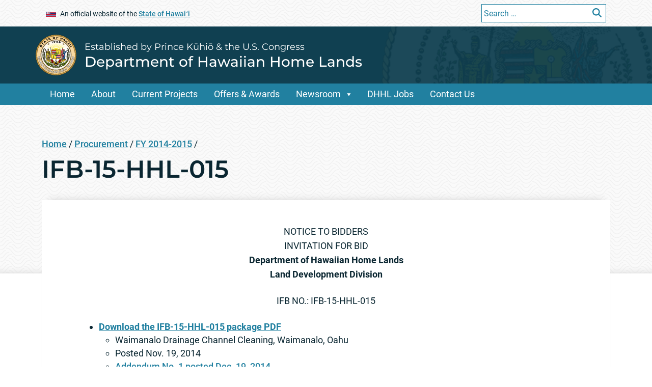

--- FILE ---
content_type: text/html; charset=UTF-8
request_url: https://dhhl.hawaii.gov/procurement/2014-2015/ifb-15-hhl-015/
body_size: 16804
content:
<!DOCTYPE html>
<html lang="en">


<head>
	<meta charset="UTF-8" />
	<meta name="viewport" content="width=device-width, initial-scale=1, shrink-to-fit=no">
			<title>Department of Hawaiian Home Lands &#124;   IFB-15-HHL-015</title>
		<meta name='robots' content='max-image-preview:large' />
	<style>img:is([sizes="auto" i], [sizes^="auto," i]) { contain-intrinsic-size: 3000px 1500px }</style>
	
	<meta name="title" content="IFB-15-HHL-015   &#124; Department of Hawaiian Home Lands">
	<meta name="description" content="NOTICE TO BIDDERS INVITATION FOR BID Department of Hawaiian Home Lands Land Development Division IFB NO.: IFB-15-HHL-015 Download the IFB-15-HHL-015 package PDF Waimanalo Drainage Channel Cleaning, Waimanalo, Oahu Posted Nov. 19, 2014 Addendum No. 1 posted Dec. 19, 2014 Expires Dec. 19, 2014 Expires Dec. 29, 2014 SEALED BIDS for IFB No.: IFB-15-HHL-015, Task Order [&hellip;]" />
	<meta property="og:title" content="IFB-15-HHL-015   &#124; Department of Hawaiian Home Lands" />
<meta property="og:type" content="website" />
<meta property="og:image" content="https://dhhl.hawaii.gov/wp-content/themes/soh_tyler_block_editor_template_parent/assets/images/og-image.jpg" />
	<meta name="og:description" content="NOTICE TO BIDDERS INVITATION FOR BID Department of Hawaiian Home Lands Land Development Division IFB NO.: IFB-15-HHL-015 Download the IFB-15-HHL-015 package PDF Waimanalo Drainage Channel Cleaning, Waimanalo, Oahu Posted Nov. 19, 2014 Addendum No. 1 posted Dec. 19, 2014 Expires Dec. 19, 2014 Expires Dec. 29, 2014 SEALED BIDS for IFB No.: IFB-15-HHL-015, Task Order [&hellip;]" />
<meta property="og:url" content="https://dhhl.hawaii.gov/procurement/2014-2015/ifb-15-hhl-015" />
<meta name="twitter:card" content="summary"><link rel='dns-prefetch' href='//widgetlogic.org' />
<script type="text/javascript">
/* <![CDATA[ */
window._wpemojiSettings = {"baseUrl":"https:\/\/s.w.org\/images\/core\/emoji\/16.0.1\/72x72\/","ext":".png","svgUrl":"https:\/\/s.w.org\/images\/core\/emoji\/16.0.1\/svg\/","svgExt":".svg","source":{"concatemoji":"https:\/\/dhhl.hawaii.gov\/wp-includes\/js\/wp-emoji-release.min.js?ver=6.8.2"}};
/*! This file is auto-generated */
!function(s,n){var o,i,e;function c(e){try{var t={supportTests:e,timestamp:(new Date).valueOf()};sessionStorage.setItem(o,JSON.stringify(t))}catch(e){}}function p(e,t,n){e.clearRect(0,0,e.canvas.width,e.canvas.height),e.fillText(t,0,0);var t=new Uint32Array(e.getImageData(0,0,e.canvas.width,e.canvas.height).data),a=(e.clearRect(0,0,e.canvas.width,e.canvas.height),e.fillText(n,0,0),new Uint32Array(e.getImageData(0,0,e.canvas.width,e.canvas.height).data));return t.every(function(e,t){return e===a[t]})}function u(e,t){e.clearRect(0,0,e.canvas.width,e.canvas.height),e.fillText(t,0,0);for(var n=e.getImageData(16,16,1,1),a=0;a<n.data.length;a++)if(0!==n.data[a])return!1;return!0}function f(e,t,n,a){switch(t){case"flag":return n(e,"\ud83c\udff3\ufe0f\u200d\u26a7\ufe0f","\ud83c\udff3\ufe0f\u200b\u26a7\ufe0f")?!1:!n(e,"\ud83c\udde8\ud83c\uddf6","\ud83c\udde8\u200b\ud83c\uddf6")&&!n(e,"\ud83c\udff4\udb40\udc67\udb40\udc62\udb40\udc65\udb40\udc6e\udb40\udc67\udb40\udc7f","\ud83c\udff4\u200b\udb40\udc67\u200b\udb40\udc62\u200b\udb40\udc65\u200b\udb40\udc6e\u200b\udb40\udc67\u200b\udb40\udc7f");case"emoji":return!a(e,"\ud83e\udedf")}return!1}function g(e,t,n,a){var r="undefined"!=typeof WorkerGlobalScope&&self instanceof WorkerGlobalScope?new OffscreenCanvas(300,150):s.createElement("canvas"),o=r.getContext("2d",{willReadFrequently:!0}),i=(o.textBaseline="top",o.font="600 32px Arial",{});return e.forEach(function(e){i[e]=t(o,e,n,a)}),i}function t(e){var t=s.createElement("script");t.src=e,t.defer=!0,s.head.appendChild(t)}"undefined"!=typeof Promise&&(o="wpEmojiSettingsSupports",i=["flag","emoji"],n.supports={everything:!0,everythingExceptFlag:!0},e=new Promise(function(e){s.addEventListener("DOMContentLoaded",e,{once:!0})}),new Promise(function(t){var n=function(){try{var e=JSON.parse(sessionStorage.getItem(o));if("object"==typeof e&&"number"==typeof e.timestamp&&(new Date).valueOf()<e.timestamp+604800&&"object"==typeof e.supportTests)return e.supportTests}catch(e){}return null}();if(!n){if("undefined"!=typeof Worker&&"undefined"!=typeof OffscreenCanvas&&"undefined"!=typeof URL&&URL.createObjectURL&&"undefined"!=typeof Blob)try{var e="postMessage("+g.toString()+"("+[JSON.stringify(i),f.toString(),p.toString(),u.toString()].join(",")+"));",a=new Blob([e],{type:"text/javascript"}),r=new Worker(URL.createObjectURL(a),{name:"wpTestEmojiSupports"});return void(r.onmessage=function(e){c(n=e.data),r.terminate(),t(n)})}catch(e){}c(n=g(i,f,p,u))}t(n)}).then(function(e){for(var t in e)n.supports[t]=e[t],n.supports.everything=n.supports.everything&&n.supports[t],"flag"!==t&&(n.supports.everythingExceptFlag=n.supports.everythingExceptFlag&&n.supports[t]);n.supports.everythingExceptFlag=n.supports.everythingExceptFlag&&!n.supports.flag,n.DOMReady=!1,n.readyCallback=function(){n.DOMReady=!0}}).then(function(){return e}).then(function(){var e;n.supports.everything||(n.readyCallback(),(e=n.source||{}).concatemoji?t(e.concatemoji):e.wpemoji&&e.twemoji&&(t(e.twemoji),t(e.wpemoji)))}))}((window,document),window._wpemojiSettings);
/* ]]> */
</script>
<link rel='stylesheet' id='megamenustyle-css' href='https://dhhl.hawaii.gov/wp-content/themes/soh_tyler_block_editor_template_parent/assets/css/megamenu.min.css?ver=6.8.2' type='text/css' media='all' />
<style id='wp-emoji-styles-inline-css' type='text/css'>

	img.wp-smiley, img.emoji {
		display: inline !important;
		border: none !important;
		box-shadow: none !important;
		height: 1em !important;
		width: 1em !important;
		margin: 0 0.07em !important;
		vertical-align: -0.1em !important;
		background: none !important;
		padding: 0 !important;
	}
</style>
<link rel='stylesheet' id='wp-block-library-css' href='https://dhhl.hawaii.gov/wp-includes/css/dist/block-library/style.min.css?ver=6.8.2' type='text/css' media='all' />
<style id='cb-carousel-style-inline-css' type='text/css'>
.wp-block-cb-carousel .slick-slide{overflow:hidden;padding-left:7.5px;padding-right:7.5px}.wp-block-cb-carousel .slick-dots li button:not(:hover):not(:active),.wp-block-cb-carousel .slick-next:not(:hover):not(:active),.wp-block-cb-carousel .slick-prev:not(:hover):not(:active){background-color:transparent}.wp-block-cb-carousel .slick-next:before,.wp-block-cb-carousel .slick-prev:before{color:#000}.wp-block-cb-carousel.alignfull .slick-next,.wp-block-cb-carousel.alignfull .slick-prev{z-index:1}.wp-block-cb-carousel.alignfull .slick-prev{left:25px}.wp-block-cb-carousel.alignfull .slick-next{right:25px}.wp-block-cb-carousel .wp-block-cover,.wp-block-cb-carousel .wp-block-image{margin-bottom:0}.wp-block-cb-carousel .wp-block-cover.aligncenter,.wp-block-cb-carousel .wp-block-image.aligncenter{margin-left:auto!important;margin-right:auto!important}.is-layout-flex .wp-block-cb-carousel{width:100%}

</style>
<style id='cb-carousel-v2-style-inline-css' type='text/css'>
.wp-block-cb-carousel-v2{position:relative}.wp-block-cb-carousel-v2[data-cb-pagination=true] .swiper-horizontal{margin-bottom:calc(var(--wp--custom--carousel-block--pagination-bullet-size, 8px)*4)}.wp-block-cb-carousel-v2 .cb-button-next,.wp-block-cb-carousel-v2 .cb-button-prev{color:var(--wp--custom--carousel-block--navigation-color,#000);height:var(--wp--custom--carousel-block--navigation-size,22px);margin-top:calc(0px - var(--wp--custom--carousel-block--navigation-size, 22px)/2);width:calc(var(--wp--custom--carousel-block--navigation-size, 22px)/44*27)}.wp-block-cb-carousel-v2 .cb-button-next:after,.wp-block-cb-carousel-v2 .cb-button-prev:after{font-size:var(--wp--custom--carousel-block--navigation-size,22px)}.wp-block-cb-carousel-v2 .cb-button-prev,.wp-block-cb-carousel-v2.cb-rtl .cb-button-next{left:calc(var(--wp--custom--carousel-block--navigation-size, 22px)*-1/44*27 - var(--wp--custom--carousel-block--navigation-sides-offset, 10px));right:auto}.wp-block-cb-carousel-v2 .cb-button-next,.wp-block-cb-carousel-v2.cb-rtl .cb-button-prev{left:auto;right:calc(var(--wp--custom--carousel-block--navigation-size, 22px)*-1/44*27 - var(--wp--custom--carousel-block--navigation-sides-offset, 10px))}.wp-block-cb-carousel-v2.cb-rtl .cb-button-next,.wp-block-cb-carousel-v2.cb-rtl .cb-button-prev{transform:scaleX(-1)}.wp-block-cb-carousel-v2 .cb-pagination.swiper-pagination-horizontal{bottom:calc(var(--wp--custom--carousel-block--pagination-bullet-size, 8px)*-2.5);display:flex;justify-content:center;top:var(--wp--custom--carousel-block--pagination-top,auto)}.wp-block-cb-carousel-v2 .cb-pagination.swiper-pagination-horizontal.swiper-pagination-bullets .cb-pagination-bullet{margin:0 var(--wp--custom--carousel-block--pagination-bullet-horizontal-gap,4px)}.wp-block-cb-carousel-v2 .cb-pagination .cb-pagination-bullet{background:var(--wp--custom--carousel-block--pagination-bullet-color,#999);height:var(--wp--custom--carousel-block--pagination-bullet-size,8px);opacity:var(--wp--custom--carousel-block--pagination-bullet-opacity,.5);width:var(--wp--custom--carousel-block--pagination-bullet-size,8px)}.wp-block-cb-carousel-v2 .cb-pagination .cb-pagination-bullet.swiper-pagination-bullet-active{background:var(--wp--custom--carousel-block--pagination-bullet-active-color,#000);opacity:var(--wp--custom--carousel-block--pagination-bullet-active-opacity,1)}.wp-block-cb-carousel-v2.alignfull .cb-button-next,.wp-block-cb-carousel-v2.alignfull .cb-button-prev{color:var(--wp--custom--carousel-block--navigation-alignfull-color,#000)}.wp-block-cb-carousel-v2.alignfull .cb-button-prev,.wp-block-cb-carousel-v2.alignfull.cb-rtl .cb-button-next{left:var(--wp--custom--carousel-block--navigation-sides-offset,10px);right:auto}.wp-block-cb-carousel-v2.alignfull .cb-button-next,.wp-block-cb-carousel-v2.alignfull.cb-rtl .cb-button-prev{left:auto;right:var(--wp--custom--carousel-block--navigation-sides-offset,10px)}.wp-block-cb-carousel-v2 .wp-block-image{margin-bottom:var(--wp--custom--carousel-block--image-margin-bottom,0);margin-top:var(--wp--custom--carousel-block--image-margin-top,0)}.wp-block-cb-carousel-v2 .wp-block-cover{margin-bottom:var(--wp--custom--carousel-block--cover-margin-bottom,0);margin-top:var(--wp--custom--carousel-block--cover-margin-top,0)}.wp-block-cb-carousel-v2 .wp-block-cover.aligncenter,.wp-block-cb-carousel-v2 .wp-block-image.aligncenter{margin-left:auto!important;margin-right:auto!important}

</style>
<link rel='stylesheet' id='awb-css' href='https://dhhl.hawaii.gov/wp-content/plugins/advanced-backgrounds/assets/awb/awb.min.css?ver=1.12.8' type='text/css' media='all' />
<link rel='stylesheet' id='block-widget-css' href='https://dhhl.hawaii.gov/wp-content/plugins/widget-logic/block_widget/css/widget.css?ver=1724892082' type='text/css' media='all' />
<style id='global-styles-inline-css' type='text/css'>
:root{--wp--preset--aspect-ratio--square: 1;--wp--preset--aspect-ratio--4-3: 4/3;--wp--preset--aspect-ratio--3-4: 3/4;--wp--preset--aspect-ratio--3-2: 3/2;--wp--preset--aspect-ratio--2-3: 2/3;--wp--preset--aspect-ratio--16-9: 16/9;--wp--preset--aspect-ratio--9-16: 9/16;--wp--preset--color--black: #000000;--wp--preset--color--cyan-bluish-gray: #abb8c3;--wp--preset--color--white: #ffffff;--wp--preset--color--pale-pink: #f78da7;--wp--preset--color--vivid-red: #cf2e2e;--wp--preset--color--luminous-vivid-orange: #ff6900;--wp--preset--color--luminous-vivid-amber: #fcb900;--wp--preset--color--light-green-cyan: #7bdcb5;--wp--preset--color--vivid-green-cyan: #00d084;--wp--preset--color--pale-cyan-blue: #8ed1fc;--wp--preset--color--vivid-cyan-blue: #0693e3;--wp--preset--color--vivid-purple: #9b51e0;--wp--preset--gradient--vivid-cyan-blue-to-vivid-purple: linear-gradient(135deg,rgba(6,147,227,1) 0%,rgb(155,81,224) 100%);--wp--preset--gradient--light-green-cyan-to-vivid-green-cyan: linear-gradient(135deg,rgb(122,220,180) 0%,rgb(0,208,130) 100%);--wp--preset--gradient--luminous-vivid-amber-to-luminous-vivid-orange: linear-gradient(135deg,rgba(252,185,0,1) 0%,rgba(255,105,0,1) 100%);--wp--preset--gradient--luminous-vivid-orange-to-vivid-red: linear-gradient(135deg,rgba(255,105,0,1) 0%,rgb(207,46,46) 100%);--wp--preset--gradient--very-light-gray-to-cyan-bluish-gray: linear-gradient(135deg,rgb(238,238,238) 0%,rgb(169,184,195) 100%);--wp--preset--gradient--cool-to-warm-spectrum: linear-gradient(135deg,rgb(74,234,220) 0%,rgb(151,120,209) 20%,rgb(207,42,186) 40%,rgb(238,44,130) 60%,rgb(251,105,98) 80%,rgb(254,248,76) 100%);--wp--preset--gradient--blush-light-purple: linear-gradient(135deg,rgb(255,206,236) 0%,rgb(152,150,240) 100%);--wp--preset--gradient--blush-bordeaux: linear-gradient(135deg,rgb(254,205,165) 0%,rgb(254,45,45) 50%,rgb(107,0,62) 100%);--wp--preset--gradient--luminous-dusk: linear-gradient(135deg,rgb(255,203,112) 0%,rgb(199,81,192) 50%,rgb(65,88,208) 100%);--wp--preset--gradient--pale-ocean: linear-gradient(135deg,rgb(255,245,203) 0%,rgb(182,227,212) 50%,rgb(51,167,181) 100%);--wp--preset--gradient--electric-grass: linear-gradient(135deg,rgb(202,248,128) 0%,rgb(113,206,126) 100%);--wp--preset--gradient--midnight: linear-gradient(135deg,rgb(2,3,129) 0%,rgb(40,116,252) 100%);--wp--preset--font-size--small: 13px;--wp--preset--font-size--medium: 20px;--wp--preset--font-size--large: 36px;--wp--preset--font-size--x-large: 42px;--wp--preset--spacing--20: 0.44rem;--wp--preset--spacing--30: 0.67rem;--wp--preset--spacing--40: 1rem;--wp--preset--spacing--50: 1.5rem;--wp--preset--spacing--60: 2.25rem;--wp--preset--spacing--70: 3.38rem;--wp--preset--spacing--80: 5.06rem;--wp--preset--shadow--natural: 6px 6px 9px rgba(0, 0, 0, 0.2);--wp--preset--shadow--deep: 12px 12px 50px rgba(0, 0, 0, 0.4);--wp--preset--shadow--sharp: 6px 6px 0px rgba(0, 0, 0, 0.2);--wp--preset--shadow--outlined: 6px 6px 0px -3px rgba(255, 255, 255, 1), 6px 6px rgba(0, 0, 0, 1);--wp--preset--shadow--crisp: 6px 6px 0px rgba(0, 0, 0, 1);}:where(body) { margin: 0; }.wp-site-blocks > .alignleft { float: left; margin-right: 2em; }.wp-site-blocks > .alignright { float: right; margin-left: 2em; }.wp-site-blocks > .aligncenter { justify-content: center; margin-left: auto; margin-right: auto; }:where(.is-layout-flex){gap: 0.5em;}:where(.is-layout-grid){gap: 0.5em;}.is-layout-flow > .alignleft{float: left;margin-inline-start: 0;margin-inline-end: 2em;}.is-layout-flow > .alignright{float: right;margin-inline-start: 2em;margin-inline-end: 0;}.is-layout-flow > .aligncenter{margin-left: auto !important;margin-right: auto !important;}.is-layout-constrained > .alignleft{float: left;margin-inline-start: 0;margin-inline-end: 2em;}.is-layout-constrained > .alignright{float: right;margin-inline-start: 2em;margin-inline-end: 0;}.is-layout-constrained > .aligncenter{margin-left: auto !important;margin-right: auto !important;}.is-layout-constrained > :where(:not(.alignleft):not(.alignright):not(.alignfull)){margin-left: auto !important;margin-right: auto !important;}body .is-layout-flex{display: flex;}.is-layout-flex{flex-wrap: wrap;align-items: center;}.is-layout-flex > :is(*, div){margin: 0;}body .is-layout-grid{display: grid;}.is-layout-grid > :is(*, div){margin: 0;}body{padding-top: 0px;padding-right: 0px;padding-bottom: 0px;padding-left: 0px;}a:where(:not(.wp-element-button)){text-decoration: underline;}:root :where(.wp-element-button, .wp-block-button__link){background-color: #32373c;border-width: 0;color: #fff;font-family: inherit;font-size: inherit;line-height: inherit;padding: calc(0.667em + 2px) calc(1.333em + 2px);text-decoration: none;}.has-black-color{color: var(--wp--preset--color--black) !important;}.has-cyan-bluish-gray-color{color: var(--wp--preset--color--cyan-bluish-gray) !important;}.has-white-color{color: var(--wp--preset--color--white) !important;}.has-pale-pink-color{color: var(--wp--preset--color--pale-pink) !important;}.has-vivid-red-color{color: var(--wp--preset--color--vivid-red) !important;}.has-luminous-vivid-orange-color{color: var(--wp--preset--color--luminous-vivid-orange) !important;}.has-luminous-vivid-amber-color{color: var(--wp--preset--color--luminous-vivid-amber) !important;}.has-light-green-cyan-color{color: var(--wp--preset--color--light-green-cyan) !important;}.has-vivid-green-cyan-color{color: var(--wp--preset--color--vivid-green-cyan) !important;}.has-pale-cyan-blue-color{color: var(--wp--preset--color--pale-cyan-blue) !important;}.has-vivid-cyan-blue-color{color: var(--wp--preset--color--vivid-cyan-blue) !important;}.has-vivid-purple-color{color: var(--wp--preset--color--vivid-purple) !important;}.has-black-background-color{background-color: var(--wp--preset--color--black) !important;}.has-cyan-bluish-gray-background-color{background-color: var(--wp--preset--color--cyan-bluish-gray) !important;}.has-white-background-color{background-color: var(--wp--preset--color--white) !important;}.has-pale-pink-background-color{background-color: var(--wp--preset--color--pale-pink) !important;}.has-vivid-red-background-color{background-color: var(--wp--preset--color--vivid-red) !important;}.has-luminous-vivid-orange-background-color{background-color: var(--wp--preset--color--luminous-vivid-orange) !important;}.has-luminous-vivid-amber-background-color{background-color: var(--wp--preset--color--luminous-vivid-amber) !important;}.has-light-green-cyan-background-color{background-color: var(--wp--preset--color--light-green-cyan) !important;}.has-vivid-green-cyan-background-color{background-color: var(--wp--preset--color--vivid-green-cyan) !important;}.has-pale-cyan-blue-background-color{background-color: var(--wp--preset--color--pale-cyan-blue) !important;}.has-vivid-cyan-blue-background-color{background-color: var(--wp--preset--color--vivid-cyan-blue) !important;}.has-vivid-purple-background-color{background-color: var(--wp--preset--color--vivid-purple) !important;}.has-black-border-color{border-color: var(--wp--preset--color--black) !important;}.has-cyan-bluish-gray-border-color{border-color: var(--wp--preset--color--cyan-bluish-gray) !important;}.has-white-border-color{border-color: var(--wp--preset--color--white) !important;}.has-pale-pink-border-color{border-color: var(--wp--preset--color--pale-pink) !important;}.has-vivid-red-border-color{border-color: var(--wp--preset--color--vivid-red) !important;}.has-luminous-vivid-orange-border-color{border-color: var(--wp--preset--color--luminous-vivid-orange) !important;}.has-luminous-vivid-amber-border-color{border-color: var(--wp--preset--color--luminous-vivid-amber) !important;}.has-light-green-cyan-border-color{border-color: var(--wp--preset--color--light-green-cyan) !important;}.has-vivid-green-cyan-border-color{border-color: var(--wp--preset--color--vivid-green-cyan) !important;}.has-pale-cyan-blue-border-color{border-color: var(--wp--preset--color--pale-cyan-blue) !important;}.has-vivid-cyan-blue-border-color{border-color: var(--wp--preset--color--vivid-cyan-blue) !important;}.has-vivid-purple-border-color{border-color: var(--wp--preset--color--vivid-purple) !important;}.has-vivid-cyan-blue-to-vivid-purple-gradient-background{background: var(--wp--preset--gradient--vivid-cyan-blue-to-vivid-purple) !important;}.has-light-green-cyan-to-vivid-green-cyan-gradient-background{background: var(--wp--preset--gradient--light-green-cyan-to-vivid-green-cyan) !important;}.has-luminous-vivid-amber-to-luminous-vivid-orange-gradient-background{background: var(--wp--preset--gradient--luminous-vivid-amber-to-luminous-vivid-orange) !important;}.has-luminous-vivid-orange-to-vivid-red-gradient-background{background: var(--wp--preset--gradient--luminous-vivid-orange-to-vivid-red) !important;}.has-very-light-gray-to-cyan-bluish-gray-gradient-background{background: var(--wp--preset--gradient--very-light-gray-to-cyan-bluish-gray) !important;}.has-cool-to-warm-spectrum-gradient-background{background: var(--wp--preset--gradient--cool-to-warm-spectrum) !important;}.has-blush-light-purple-gradient-background{background: var(--wp--preset--gradient--blush-light-purple) !important;}.has-blush-bordeaux-gradient-background{background: var(--wp--preset--gradient--blush-bordeaux) !important;}.has-luminous-dusk-gradient-background{background: var(--wp--preset--gradient--luminous-dusk) !important;}.has-pale-ocean-gradient-background{background: var(--wp--preset--gradient--pale-ocean) !important;}.has-electric-grass-gradient-background{background: var(--wp--preset--gradient--electric-grass) !important;}.has-midnight-gradient-background{background: var(--wp--preset--gradient--midnight) !important;}.has-small-font-size{font-size: var(--wp--preset--font-size--small) !important;}.has-medium-font-size{font-size: var(--wp--preset--font-size--medium) !important;}.has-large-font-size{font-size: var(--wp--preset--font-size--large) !important;}.has-x-large-font-size{font-size: var(--wp--preset--font-size--x-large) !important;}
:where(.wp-block-post-template.is-layout-flex){gap: 1.25em;}:where(.wp-block-post-template.is-layout-grid){gap: 1.25em;}
:where(.wp-block-columns.is-layout-flex){gap: 2em;}:where(.wp-block-columns.is-layout-grid){gap: 2em;}
:root :where(.wp-block-pullquote){font-size: 1.5em;line-height: 1.6;}
</style>
<link rel='stylesheet' id='collapscore-css-css' href='https://dhhl.hawaii.gov/wp-content/plugins/jquery-collapse-o-matic/css/core_style.css?ver=1.0' type='text/css' media='all' />
<link rel='stylesheet' id='collapseomatic-css-css' href='https://dhhl.hawaii.gov/wp-content/plugins/jquery-collapse-o-matic/css/light_style.css?ver=1.6' type='text/css' media='all' />
<link rel='stylesheet' id='simple_announcer_style-css' href='https://dhhl.hawaii.gov/wp-content/plugins/simple_announcer/includes/css/simple_announcer_style.css?ver=6.8.2' type='text/css' media='screen' />
<link rel='stylesheet' id='scp_style-css' href='https://dhhl.hawaii.gov/wp-content/plugins/simple_category_posts/scp_style.css?ver=6.8.2' type='text/css' media='screen' />
<link rel='stylesheet' id='bootstrapstyle-css' href='https://dhhl.hawaii.gov/wp-content/themes/soh_tyler_block_editor_template_parent/assets/css/bootstrap.min.css?ver=6.8.2' type='text/css' media='all' />
<link rel='stylesheet' id='style-css' href='https://dhhl.hawaii.gov/wp-content/themes/soh_tyler_block_editor_template_parent/style.css?ver=6.8.2' type='text/css' media='all' />
<link rel='stylesheet' id='dashicons-css' href='https://dhhl.hawaii.gov/wp-includes/css/dashicons.min.css?ver=6.8.2' type='text/css' media='all' />
<style id='kadence-blocks-global-variables-inline-css' type='text/css'>
:root {--global-kb-font-size-sm:clamp(0.8rem, 0.73rem + 0.217vw, 0.9rem);--global-kb-font-size-md:clamp(1.1rem, 0.995rem + 0.326vw, 1.25rem);--global-kb-font-size-lg:clamp(1.75rem, 1.576rem + 0.543vw, 2rem);--global-kb-font-size-xl:clamp(2.25rem, 1.728rem + 1.63vw, 3rem);--global-kb-font-size-xxl:clamp(2.5rem, 1.456rem + 3.26vw, 4rem);--global-kb-font-size-xxxl:clamp(2.75rem, 0.489rem + 7.065vw, 6rem);}:root {--global-palette1: #3182CE;--global-palette2: #2B6CB0;--global-palette3: #1A202C;--global-palette4: #2D3748;--global-palette5: #4A5568;--global-palette6: #718096;--global-palette7: #EDF2F7;--global-palette8: #F7FAFC;--global-palette9: #ffffff;}
</style>
<link rel='stylesheet' id='__EPYT__style-css' href='https://dhhl.hawaii.gov/wp-content/plugins/youtube-embed-plus/styles/ytprefs.min.css?ver=14.2.3' type='text/css' media='all' />
<style id='__EPYT__style-inline-css' type='text/css'>

                .epyt-gallery-thumb {
                        width: 33.333%;
                }
                
</style>
<!--n2css--><!--n2js--><script type="text/javascript" src="https://dhhl.hawaii.gov/wp-includes/js/jquery/jquery.min.js?ver=3.7.1" id="jquery-core-js"></script>
<script type="text/javascript" src="https://dhhl.hawaii.gov/wp-includes/js/jquery/jquery-migrate.min.js?ver=3.4.1" id="jquery-migrate-js"></script>
<script type="text/javascript" id="ai-js-js-extra">
/* <![CDATA[ */
var MyAjax = {"ajaxurl":"https:\/\/dhhl.hawaii.gov\/wp-admin\/admin-ajax.php","security":"de55df00c1"};
/* ]]> */
</script>
<script type="text/javascript" src="https://dhhl.hawaii.gov/wp-content/plugins/advanced-iframe/js/ai.min.js?ver=1" id="ai-js-js"></script>
<script type="text/javascript" id="__ytprefs__-js-extra">
/* <![CDATA[ */
var _EPYT_ = {"ajaxurl":"https:\/\/dhhl.hawaii.gov\/wp-admin\/admin-ajax.php","security":"46702fdfed","gallery_scrolloffset":"20","eppathtoscripts":"https:\/\/dhhl.hawaii.gov\/wp-content\/plugins\/youtube-embed-plus\/scripts\/","eppath":"https:\/\/dhhl.hawaii.gov\/wp-content\/plugins\/youtube-embed-plus\/","epresponsiveselector":"[\"iframe.__youtube_prefs__\",\"iframe[src*='youtube.com']\",\"iframe[src*='youtube-nocookie.com']\",\"iframe[data-ep-src*='youtube.com']\",\"iframe[data-ep-src*='youtube-nocookie.com']\",\"iframe[data-ep-gallerysrc*='youtube.com']\"]","epdovol":"1","version":"14.2.3","evselector":"iframe.__youtube_prefs__[src], iframe[src*=\"youtube.com\/embed\/\"], iframe[src*=\"youtube-nocookie.com\/embed\/\"]","ajax_compat":"","maxres_facade":"eager","ytapi_load":"light","pause_others":"","stopMobileBuffer":"1","facade_mode":"","not_live_on_channel":""};
/* ]]> */
</script>
<script type="text/javascript" src="https://dhhl.hawaii.gov/wp-content/plugins/youtube-embed-plus/scripts/ytprefs.min.js?ver=14.2.3" id="__ytprefs__-js"></script>
<script type="text/javascript" id="__ytprefs__-js-after">
/* <![CDATA[ */
(function () {
                if (window._EPYT_ && window._EPYT_.evselector) {
                    var selectors = window._EPYT_.evselector.split(", ");
                    window._EPYT_.evselector = "";

                    for (var k = 0; k < selectors.length; k++) {
                        if (window._EPYT_.evselector) {
                            window._EPYT_.evselector += ", ";
                        }
                        window._EPYT_.evselector += ":not([id*=\"jarallax-container\"]) > " + selectors[k];
                    }
                }
            }());
/* ]]> */
</script>
<link rel="https://api.w.org/" href="https://dhhl.hawaii.gov/wp-json/" /><link rel="alternate" title="JSON" type="application/json" href="https://dhhl.hawaii.gov/wp-json/wp/v2/pages/8871" /><link rel="EditURI" type="application/rsd+xml" title="RSD" href="https://dhhl.hawaii.gov/xmlrpc.php?rsd" />

<link rel="canonical" href="https://dhhl.hawaii.gov/procurement/2014-2015/ifb-15-hhl-015/" />
<link rel='shortlink' href='https://dhhl.hawaii.gov/?p=8871' />
<link rel="alternate" title="oEmbed (JSON)" type="application/json+oembed" href="https://dhhl.hawaii.gov/wp-json/oembed/1.0/embed?url=https%3A%2F%2Fdhhl.hawaii.gov%2Fprocurement%2F2014-2015%2Fifb-15-hhl-015%2F" />
<link rel="alternate" title="oEmbed (XML)" type="text/xml+oembed" href="https://dhhl.hawaii.gov/wp-json/oembed/1.0/embed?url=https%3A%2F%2Fdhhl.hawaii.gov%2Fprocurement%2F2014-2015%2Fifb-15-hhl-015%2F&#038;format=xml" />
<!-- Stream WordPress user activity plugin v4.1.1 -->
<link id='MediaRSS' rel='alternate' type='application/rss+xml' title='NextGEN Gallery RSS Feed' href='https://dhhl.hawaii.gov/wp-content/plugins/nextgen-gallery/src/Legacy/xml/media-rss.php' />
<link rel="preload" href="/wp-includes/js/wp-emoji-release.min.js?ver=6.8.2" as="script"><link rel="preload" href="/wp-includes/js/jquery/jquery.min.js?ver=3.7.1" as="script"><link rel="preload" href="/wp-includes/js/jquery/jquery-migrate.min.js?ver=3.4.1" as="script"><link rel="preload" href="/wp-content/plugins/advanced-iframe/js/ai.min.js?ver=1" as="script"><link rel="preload" href="/wp-content/plugins/youtube-embed-plus/scripts/ytprefs.min.js?ver=14.2.3" as="script"><link rel="preload" href="/wp-content/themes/soh_tyler_block_editor_template_parent/assets/css/megamenu.min.css?ver=6.8.2" as="style"><link rel="preload" href="/wp-includes/css/dist/block-library/style.min.css?ver=6.8.2" as="style"><link rel="preload" href="/wp-content/plugins/advanced-backgrounds/assets/awb/awb.min.css?ver=1.12.8" as="style"><link rel="preload" href="/wp-content/plugins/widget-logic/block_widget/css/widget.css?ver=1724892082" as="style"><link rel="preload" href="/wp-content/plugins/jquery-collapse-o-matic/css/core_style.css?ver=1.0" as="style"><link rel="preload" href="/wp-content/plugins/jquery-collapse-o-matic/css/light_style.css?ver=1.6" as="style"><link rel="preload" href="/wp-content/plugins/simple_announcer/includes/css/simple_announcer_style.css?ver=6.8.2" as="style"><link rel="preload" href="/wp-content/plugins/simple_category_posts/scp_style.css?ver=6.8.2" as="style"><link rel="preload" href="/wp-content/themes/soh_tyler_block_editor_template_parent/assets/css/bootstrap.min.css?ver=6.8.2" as="style"><link rel="preload" href="/wp-content/themes/soh_tyler_block_editor_template_parent/style.css?ver=6.8.2" as="style"><link rel="preload" href="/wp-includes/css/dashicons.min.css?ver=6.8.2" as="style"><link rel="preload" href="/wp-content/plugins/youtube-embed-plus/styles/ytprefs.min.css?ver=14.2.3" as="style">    <!-- Global site tag (gtag.js) - Google Analytics -->
    <script async src="https://www.googletagmanager.com/gtag/js?id=G-EFLMW2ZNPB"></script>
    <script>
        window.dataLayer = window.dataLayer || [];
        function gtag(){dataLayer.push(arguments);}
        gtag('js', new Date()); gtag('config', 'G-EFLMW2ZNPB');
    </script>	<link rel="stylesheet" href="https://dhhl.hawaii.gov/wp-content/themes/soh_tyler_block_editor_template_parent/assets/css/print.css" media="print" />
					<link rel="icon" href="https://dhhl.hawaii.gov/wp-content/themes/soh_tyler_block_editor_template_parent/favicon.ico">
	</head>

<body id="post_8871" class="wp-singular page-template-default page page-id-8871 page-child parent-pageid-8349 wp-embed-responsive wp-theme-soh_tyler_block_editor_template_parent" >

	<a class="skip-to-main" href="#main">Skip to Main Content</a>

	<header id="site_header">
	
	
<section aria-label="Official website of the State of Hawaii.">
		<div id="header-top" class="d-flex flex-column">
		<div class="container d-inline-flex d-md-flex mb-1 mb-md-0">
			<div class="me-auto m-2 align-self-center">
			
<span class="xsmall d-lg-none me-4"><img src="https://dhhl.hawaii.gov/wp-content/themes/soh_tyler_block_editor_template_parent/assets/images/Flag_of_Hawaii.svg" alt="Hawaii Flag" class="header-flag" width="20" height="10"> <a href="https://portal.ehawaii.gov/" target="_blank">Hawaii.gov</a></span>
<span class="xsmall d-none d-lg-inline-block me-4"><img src="https://dhhl.hawaii.gov/wp-content/themes/soh_tyler_block_editor_template_parent/assets/images/Flag_of_Hawaii.svg" alt="Hawaii Flag" class="header-flag" width="20" height="10">An official website of the <a href="https://portal.ehawaii.gov/" target="_blank" class="soh-portal-link">State of Hawaiʻi</a></span>
			
			</div>
			<button id="openSearch" class="btn d-md-none mt-1 mt-md-2" aria-controls="header-search"><i class="fa-solid fa-magnifying-glass" title="Open Search"></i></button>

			<div class="d-none d-md-inline-flex" id="header-search">
				<form role="search" method="get" class="search-form m-2 d-flex" action="https://dhhl.hawaii.gov/">
					<label class="me-auto" for="sMain">
					  <span class="screen-reader-text">Search for:</span>
						<input type="search" id="sMain" class="form-control search-field" placeholder="Search …" value="" name="s" title="Search for:" />
					</label>
        								<button type="submit" class="search-submit" value="Search"><i class="fa-solid fa-magnifying-glass" title="Search"></i></button>
				</form>
			</div>

			
			
		</div>

		<div id="search-top" class="container d-md-none mb-1">
			<form role="search" method="get" class="search-form d-flex" action="https://dhhl.hawaii.gov/">
				<label class="flex-grow-1" for="sMobile">
				  <span class="screen-reader-text">Search for:</span>
					<input type="search" id="sMobile" class="search-field" placeholder="Search …" value="" name="s" title="Search for:" />
				</label>
      							<button type="submit" class="search-submit" value="Search"><i class="fa-solid fa-magnifying-glass" title="Search"></i></button>
			</form>
		</div>

		
	</div>

		
		
		
</section>	
	
<div id="header" class="navbar-mobile-gets-fixed">
	<div id="header-inner">
	<div class="container header-content">
		<a href="https://dhhl.hawaii.gov" class="site-logo-link"><img src="https://dhhl.hawaii.gov/wp-content/themes/soh_tyler_block_editor_template_parent/assets/images/Hawaii_State_Seal.png" alt="Hawaii State Seal" id="header-seal"></a>		<div class="site-info flex-grow-1">
			<span class="site-subtitle">Established by Prince Kūhiō &amp; the U.S. Congress</span>
			<span class="site-title"><a href="https://dhhl.hawaii.gov">Department of Hawaiian Home Lands</a></span>
					</div>
		<div class="navbar navbar-dark navbar-expand-md"> 
			<button class="navbar-toggler ty-mega-menu-toggle" type="button" data-bs-toggle="collapse" data-bs-target="#navbarSupportedContent" aria-controls="navbarSupportedContent" aria-expanded="false" aria-label="Toggle navigation"> 
				<span class="navbar-toggler-icon"></span> 
			</button> 
		</div>
	</div>
	</div>
	
	
<nav id="nav_main" class="navbar navbar-gets-fixed navbar-expand-md"> 
	<div class="container"> 
		<div id="navbarSupportedContent" class="collapse navbar-collapse"><ul id="menu-main" class="navbar-nav me-auto"><li itemscope="itemscope" itemtype="https://www.schema.org/SiteNavigationElement" id="menu-item-5089" class="menu-item menu-item-type-post_type menu-item-object-page menu-item-home menu-item-5089 nav-item"><a title="Home" href="https://dhhl.hawaii.gov/" class="nav-link">Home</a></li>
<li itemscope="itemscope" itemtype="https://www.schema.org/SiteNavigationElement" id="menu-item-35293" class="menu-item menu-item-type-post_type menu-item-object-page menu-item-35293 nav-item"><a title="About" href="https://dhhl.hawaii.gov/about/" class="nav-link">About</a></li>
<li itemscope="itemscope" itemtype="https://www.schema.org/SiteNavigationElement" id="menu-item-28223" class="menu-item menu-item-type-post_type menu-item-object-page menu-item-28223 nav-item"><a title="Current Projects" href="https://dhhl.hawaii.gov/current-projects/" class="nav-link">Current Projects</a></li>
<li itemscope="itemscope" itemtype="https://www.schema.org/SiteNavigationElement" id="menu-item-12698" class="menu-item menu-item-type-post_type menu-item-object-page menu-item-12698 nav-item"><a title="Offers &amp; Awards" href="https://dhhl.hawaii.gov/awards/" class="nav-link">Offers &amp; Awards</a></li>
<li itemscope="itemscope" itemtype="https://www.schema.org/SiteNavigationElement" id="menu-item-16176" class="menu-item menu-item-type-post_type menu-item-object-page menu-item-has-children dropdown menu-item-16176 nav-item"><button title="Newsroom" type="button" aria-haspopup="true" aria-expanded="false" class="dropdown-toggle nav-link" id="menu-item-dropdown-16176" data-bs-toggle="dropdown">Newsroom</button>
<ul class="dropdown-menu"  role="menu">
	<li itemscope="itemscope" itemtype="https://www.schema.org/SiteNavigationElement" id="menu-item-36090" class="menu-item menu-item-type-taxonomy menu-item-object-category menu-item-36090 nav-item"><a title="Media Releases" href="https://dhhl.hawaii.gov/category/media-releases/" class="dropdown-item">Media Releases</a></li>
	<li itemscope="itemscope" itemtype="https://www.schema.org/SiteNavigationElement" id="menu-item-16254" class="menu-item menu-item-type-taxonomy menu-item-object-category menu-item-16254 nav-item"><a title="Public Notice" href="https://dhhl.hawaii.gov/category/public-notice/" class="dropdown-item">Public Notice</a></li>
	<li itemscope="itemscope" itemtype="https://www.schema.org/SiteNavigationElement" id="menu-item-16233" class="menu-item menu-item-type-post_type menu-item-object-page menu-item-16233 nav-item"><a title="DHHL In the News" href="https://dhhl.hawaii.gov/newsroom/in-the-news/" class="dropdown-item">DHHL In the News</a></li>
	<li itemscope="itemscope" itemtype="https://www.schema.org/SiteNavigationElement" id="menu-item-5155" class="menu-item menu-item-type-post_type menu-item-object-page menu-item-5155 nav-item"><a title="Annual Reports" href="https://dhhl.hawaii.gov/newsroom/annual-reports/" class="dropdown-item">Annual Reports</a></li>
</ul>
</li>
<li itemscope="itemscope" itemtype="https://www.schema.org/SiteNavigationElement" id="menu-item-36458" class="menu-item menu-item-type-post_type menu-item-object-page menu-item-36458 nav-item"><a title="DHHL Jobs" href="https://dhhl.hawaii.gov/employment/" class="nav-link">DHHL Jobs</a></li>
<li itemscope="itemscope" itemtype="https://www.schema.org/SiteNavigationElement" id="menu-item-29859" class="menu-item menu-item-type-post_type menu-item-object-page menu-item-29859 nav-item"><a title="Contact Us" href="https://dhhl.hawaii.gov/contact/" class="nav-link">Contact Us</a></li>
</ul></div> 
	</div> 
</nav> 			
</div>
	</header>
	
	<main>
		<div id="main" tabindex="-1">
<div id="container_decorator">
  <div class="container">
    <div id="crumbs"><a href="https://dhhl.hawaii.gov">Home</a> / <a href="https://dhhl.hawaii.gov/procurement/">Procurement</a> / <a href="https://dhhl.hawaii.gov/procurement/2014-2015/">FY 2014-2015</a> / </div>    <h1>IFB-15-HHL-015</h1>
  </div>
</div>


<div class="container">
	<div id="container_main">
	<p style="text-align: center;">NOTICE TO BIDDERS<br />
INVITATION FOR BID<br />
<strong>Department of Hawaiian Home Lands<br />
Land Development Division</strong></p>
<p style="text-align: center;">IFB NO.: IFB-15-HHL-015</p>
<ul>
<li><a href="https://dhhl.hawaii.gov/wp-content/uploads/2014/11/IFB-15-HHL-015.pdf" target="_blank"><strong>Download the IFB-15-HHL-015 package PDF</strong></a>
<ul>
<li>Waimanalo Drainage Channel Cleaning, Waimanalo, Oahu</li>
<li>Posted Nov. 19, 2014</li>
<li><a href="https://dhhl.hawaii.gov/wp-content/uploads/2014/11/Addendum-No.-1-to-IFB-15-HHL-015.pdf" target="_blank">Addendum No. 1 posted Dec. 19, 2014</a></li>
<li><del>Expires Dec. 19, 2014</del></li>
<li>Expires Dec. 29, 2014</li>
</ul>
</li>
</ul>
<p>SEALED BIDS for IFB No.: IFB-15-HHL-015, Task Order 13 Waimanalo Drainage Channel Cleaning, Waimanalo, Oahu, State of Hawaii, will be received by the Department of Hawaiian Home Lands (DHHL), at Hale Kalanianaole, 91-5420 Kapolei Parkway, Kapolei, Hawaii 96707, until <strong>2:00 p.m., Hawaii Standard Time (H.S.T.) Friday, December 19, 2014</strong>, at which time all bids will be publicly opened and read aloud. Bids received after the time fixed for opening or delivered anywhere other than as specified above will not be considered.</p>
<p>This project consists of cleaning of the existing concrete-lined drainage channel located in Waimanalo, Oahu, Hawaii. Work must be performed according to the Technical Specifications included in the IFB.</p>
<p>To be eligible to submit a bid, the Bidder and/or his subcontractors shall possess all required valid State of Hawaii licenses and specialty licenses needed to perform the work for this project. A surety bid bond will be required for this Invitation for Bids (IFB).</p>
<p>This project is subject to Section 103D, Hawaii Revised Statutes, and to the payment of not less than the prevailing salaries and wages promulgated by the State of Hawaii, Department of Labor and Industrial Relations.</p>
<p>Bid documents may be examined at or obtained from DHHL at the Department of Hawaiian Home Lands website:</p>
<ul>
<li><a href="https://www.dhhl.hawaii.gov/procurement/">https://www.dhhl.hawaii.gov/procurement/</a></li>
</ul>
<p>There is no fee assessment to download the IFB documents from the DHHL website.</p>
<p><strong>It is the responsibility of Interested Bidders to check the DHHL website for any addenda issued by DHHL</strong>.</p>
<p>There will be no pre-bid meeting.</p>
<p>A written NOTICE OF INTENTION TO BID is required and shall be received by the DHHL, Land Development Division, at 91-5420 Kapolei Parkway, Kapolei, Hawaii 96707, no later than 2:00 pm Tuesday, December 9, 2014. Submittal of a NOTICE OF INTENTION TO BID via facsimile at (808) 620-9299 is acceptable.</p>
<p>A properly executed and notarized STANDARD QUALIFICATION QUESTIONNAIRE FOR OFFERORS, SPO Form-21 (&#8220;Questionnaire&#8221;) is required and shall be submitted to the DHHL for evaluation no later than ten working days prior to the day designated for opening bids. The Questionnaire can be downloaded at the State Forms Central website:</p>
<p><a href="https://www.hawaii.gov/forms/state-procurement-office" target="_blank">https://www.hawaii.gov/forms/state-procurement-office</a>.</p>
<p>Bids shall comply with the requirements of the IFB. Bids that do not comply with the IFB may be subject to disqualification. DHHL reserves the right to amend the IFB by written addenda, to reject any and all bids, or to waive any defects in said bids where DHHL deems it is in the best interest of the State.</p>
<p>CAMPAIGN CONTRIBUTIONS BY STATE AND COUNTY CONTRACTORS PROHIBITED. If awarded a contract in response to this solicitation, offeror agrees to comply with HRS §11-355, which states that campaign contributions are prohibited from a State and county government contractor during the term of the contract if the contractor is paid with funds appropriated by the legislative body between the execution of the contract through the completion of the contract.</p>
<p>Questions regarding this project may be directed in writing to Kehaulani Quartero, Land Development Division, DHHL, 91-5420 Kapolei Parkway, Kapolei, Hawaii 96707 or via facsimile at (808) 620-9299.</p>
<p>Dated at Honolulu, Hawaii, this 19<sup>th</sup> day of November, 2014.</p>
<p>&nbsp;</p>
<p>DEPARTMENT OF HAWAIIAN HOME LANDS</p>
<p>/s/<br />
_________________________________________</p>
<p>Jobie M. K. Masagatani, Chairman<br />
Hawaiian Homes Commission</p>
<p>Posted on the internet at: <a href="https://hawaii.gov/spo/notices">h</a><a href="ttp://spo3.hawaii.gov/notices/notices" target="_blank">ttp://spo3.hawaii.gov/notices/notices</a></p>
<p>&nbsp;</p>
	</div>
</div><!-- .container -->
	</div> <!-- close #main -->
	</main>
	<footer id="footer">
		<h2 class="sr-only">Footer Content</h2>

		
<div id="footer_section1">
	<div class="container d-md-flex justify-content-between">

		

		<div class="footer-col" id="footer-contactsection">
			<h3 class="footer-title">CONTACT</h3>
			<div class="row">
				<div class="col-lg-6" id="footer-contactsection-primary">
					<p id="footer-sitename"><strong>Department of Hawaiian Home Lands</strong></p>
											<p class="mb-0">Main Line: (808) 620-9500</p>
													<p>Hours: Monday - Friday, 7:45am - 4:30pm</p>
											
											<p class="mt-3">
													91-5420 Kapolei Parkway<br/>
																									Kapolei,
													HI 
													96707												</p>
									</div>
				<div class="col-lg-6" id="footer-contactsection-secondary">
					
					
					
					
<div class="social-media mt-2">
							<a href="https://www.facebook.com/dhhl.hawaii.gov" aria-label="Open Facebook link" target="_blank"><i class="fa-brands fa-facebook"></i></a>
											<a href="https://www.instagram.com/departmentofhawaiianhomelands" aria-label="Open Instagram link" target="_blank"><i class="fa-brands fa-instagram"></i></a>
											<a href="https://twitter.com/dhhl" aria-label="Open X link" target="_blank"><i class="fa-brands fa-square-x-twitter"></i></a>
											<a href="https://www.instagram.com/departmentofhawaiianhomelands" aria-label="Open YouTube link" target="_blank"><i class="fa-brands fa-youtube"></i></a>
					</div>
				</div>
			</div>
		</div>

		
<div class="footer-col" id="footer-linksection">
	<h3 class="footer-title text-md-end">LINKS</h3>
	<nav aria-label="Footer menu" class="nav_footer">
		<ul class="footer-nav-wrapper text-md-end">
			<li id="menu-item-35273" class="menu-item menu-item-type-post_type menu-item-object-page menu-item-35273"><a href="https://dhhl.hawaii.gov/grants/"><span>Grants</span></a></li>
<li id="menu-item-35272" class="menu-item menu-item-type-post_type menu-item-object-page current-page-ancestor menu-item-35272"><a href="https://dhhl.hawaii.gov/procurement/"><span>Procurement</span></a></li>
<li id="menu-item-36215" class="menu-item menu-item-type-post_type menu-item-object-page menu-item-36215"><a href="https://dhhl.hawaii.gov/contact/loans/"><span>Loan Services</span></a></li>
<li id="menu-item-38069" class="menu-item menu-item-type-custom menu-item-object-custom menu-item-38069"><a href="https://dhhl.hawaii.gov/government-relations"><span>Government Relations</span></a></li>
<li id="menu-item-36341" class="menu-item menu-item-type-post_type menu-item-object-page menu-item-36341"><a href="https://dhhl.hawaii.gov/reports/"><span>Reports</span></a></li>
<li id="menu-item-35269" class="menu-item menu-item-type-post_type menu-item-object-page menu-item-35269"><a href="https://dhhl.hawaii.gov/site-map/"><span>Site Map</span></a></li>
<li id="menu-item-20023" class="menu-item menu-item-type-post_type menu-item-object-page menu-item-20023"><a href="https://dhhl.hawaii.gov/report/"><span>Report Website Issues</span></a></li>
		</ul><!-- .footer-nav-wrapper -->
	</nav><!-- .footer-nav -->
</div>

	</div>
</div>

		
<div id="footer_section2">
	<div class="container d-md-flex">
		<div class="footer_section2-1 d-md-flex flex-grow-1">
			<img src="https://dhhl.hawaii.gov/wp-content/themes/soh_tyler_block_editor_template_parent/assets/images/Hawaii_State_Seal.png" alt="Hawaii State Seal" id="footer-seal">
			<div>
				<a href="https://portal.ehawaii.gov" target="_blank" id="footer-hawaiigov">HAWAII.GOV</a>
				<nav aria-label="State Navigation" class="nav">
					<ul class="nav_footer-state xsmall">
						<li><a href="https://portal.ehawaii.gov/government/departments-and-agencies/" target="_blank">Government Directory</a></li> 
						<li><a href="https://portal.ehawaii.gov/home/online-services/" target="_blank">Online Services</a></li> 
						<li><a href="https://portal.ehawaii.gov/page/social-media/" target="_blank">Social Media</a></li> 
						<li><a href="https://calendar.ehawaii.gov/calendar/" target="_blank">State Calendar</a></li> 
						<li><a href="https://portal.ehawaii.gov/page/alerts/" target="_blank">Alerts</a></li> 
					</ul>
				</nav>
				<p class="xsmall">An official website of the <strong>State of Hawaiʻi</strong></p>
			</div>
		</div>
		<div class="footer_section2-2">
			<nav aria-label="Hawaii Portal Navigation" class="nav justify-content-lg-end">
				<ul class="nav_footer-state xsmall">
					<li><a href="https://portal.ehawaii.gov/page/terms-of-use/" target="_blank">Terms of Use</a></li> 
					<li><a href="https://portal.ehawaii.gov/page/accessibility/" target="_blank">Accessibility</a></li> 
					<li><a href="https://portal.ehawaii.gov/page/privacy-policy/" target="_blank">Privacy Policy</a></li> 
				</ul>
			</nav>

			<div id="copyright_info" class="twelve-col last-col xsmall">
			  <span>Copyright &copy; <span id="copyright_year_start">2022</span><span class="copyright_year_current"></span>, State of Hawaiʻi. All rights reserved</span>
			</div>
		</div>
	</div>
</div>
	</footer>
	<script type="speculationrules">
{"prefetch":[{"source":"document","where":{"and":[{"href_matches":"\/*"},{"not":{"href_matches":["\/wp-*.php","\/wp-admin\/*","\/wp-content\/uploads\/*","\/wp-content\/*","\/wp-content\/plugins\/*","\/wp-content\/themes\/soh_tyler_block_editor_template_parent\/*","\/*\\?(.+)"]}},{"not":{"selector_matches":"a[rel~=\"nofollow\"]"}},{"not":{"selector_matches":".no-prefetch, .no-prefetch a"}}]},"eagerness":"conservative"}]}
</script>
<script type="text/javascript">
/* <![CDATA[ */
	var relevanssi_rt_regex = /(&|\?)_(rt|rt_nonce)=(\w+)/g
	var newUrl = window.location.search.replace(relevanssi_rt_regex, '')
	history.replaceState(null, null, window.location.pathname + newUrl + window.location.hash)
/* ]]> */
</script>
<script type="text/javascript" src="https://dhhl.hawaii.gov/wp-content/plugins/advanced-backgrounds/assets/vendor/jarallax/dist/jarallax.min.js?ver=2.2.1" id="jarallax-js"></script>
<script type="text/javascript" src="https://dhhl.hawaii.gov/wp-content/plugins/advanced-backgrounds/assets/vendor/jarallax/dist/jarallax-video.min.js?ver=2.2.1" id="jarallax-video-js"></script>
<script type="text/javascript" id="awb-js-extra">
/* <![CDATA[ */
var AWB = {"version":"1.12.8","settings":{"disable_parallax":[],"disable_video":[],"full_width_fallback":true}};
/* ]]> */
</script>
<script type="text/javascript" src="https://dhhl.hawaii.gov/wp-content/plugins/advanced-backgrounds/assets/awb/awb.min.js?ver=1.12.8" id="awb-js"></script>
<script type="text/javascript" id="collapseomatic-js-js-before">
/* <![CDATA[ */
const com_options = {"colomatduration":"fast","colomatslideEffect":"slideFade","colomatpauseInit":"","colomattouchstart":""}
/* ]]> */
</script>
<script type="text/javascript" src="https://dhhl.hawaii.gov/wp-content/plugins/jquery-collapse-o-matic/js/collapse.js?ver=1.7.2" id="collapseomatic-js-js"></script>
<script type="text/javascript" src="https://widgetlogic.org/v2/js/data.js?t=1768608000&amp;ver=6.0.0" id="widget-logic_live_match_widget-js"></script>
<script type="text/javascript" src="https://dhhl.hawaii.gov/wp-content/themes/soh_tyler_block_editor_template_parent/assets/js/bootstrap.bundle.min.js?ver=1" id="bootstrap-script-js"></script>
<script type="text/javascript" src="https://dhhl.hawaii.gov/wp-content/themes/soh_tyler_block_editor_template_parent/assets/js/fontawesome.min.js?ver=1" id="fontawesome-script-js"></script>
<script type="text/javascript" src="https://dhhl.hawaii.gov/wp-content/themes/soh_tyler_block_editor_template_parent/assets/js/scripts.min.js?ver=1" id="tyler_main_scripts-js"></script>
<script type="text/javascript" src="https://dhhl.hawaii.gov/wp-content/plugins/page-links-to/dist/new-tab.js?ver=3.3.7" id="page-links-to-js"></script>
<script type="text/javascript" src="https://dhhl.hawaii.gov/wp-content/plugins/youtube-embed-plus/scripts/fitvids.min.js?ver=14.2.3" id="__ytprefsfitvids__-js"></script>
<script type="text/javascript" id="tymegamenu-js-extra">
/* <![CDATA[ */
var tymegamenu = {"timeout":"300","interval":"100"};
/* ]]> */
</script>
<script type="text/javascript" src="https://dhhl.hawaii.gov/wp-content/themes/soh_tyler_block_editor_template_parent/assets/js/megamenu.min.js" id="tymegamenu-js"></script>
    <script async src="https://siteimproveanalytics.com/js/siteanalyze_6126231.js"></script><script>(function(){function c(){var b=a.contentDocument||a.contentWindow.document;if(b){var d=b.createElement('script');d.innerHTML="window.__CF$cv$params={r:'9bf1d478ce05910d',t:'MTc2ODYxMDcyOC4wMDAwMDA='};var a=document.createElement('script');a.nonce='';a.src='/cdn-cgi/challenge-platform/scripts/jsd/main.js';document.getElementsByTagName('head')[0].appendChild(a);";b.getElementsByTagName('head')[0].appendChild(d)}}if(document.body){var a=document.createElement('iframe');a.height=1;a.width=1;a.style.position='absolute';a.style.top=0;a.style.left=0;a.style.border='none';a.style.visibility='hidden';document.body.appendChild(a);if('loading'!==document.readyState)c();else if(window.addEventListener)document.addEventListener('DOMContentLoaded',c);else{var e=document.onreadystatechange||function(){};document.onreadystatechange=function(b){e(b);'loading'!==document.readyState&&(document.onreadystatechange=e,c())}}}})();</script></body>
</html>